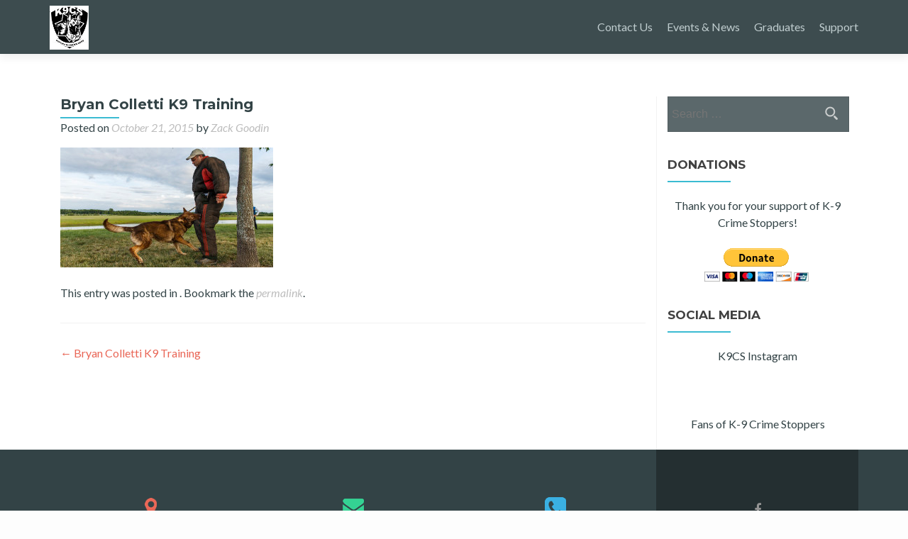

--- FILE ---
content_type: application/javascript
request_url: https://k9cs.org/wp-content/themes/zerif-lite/js/zerif.js?ver=20120206
body_size: 2768
content:
/* =================================

   LOADER                     

=================================== */

// makes sure the whole site is loaded

jQuery(window).load(function() {

        // will first fade out the loading animation

  jQuery(".status").fadeOut();

        // will fade out the whole DIV that covers the website.

  jQuery(".preloader").delay(1000).fadeOut("slow");


  jQuery('.carousel').carousel('pause');

})


/*** DROPDOWN FOR MOBILE MENU */
var callback_mobile_dropdown = function () {

  var navLi = jQuery('#site-navigation li');

    navLi.each(function(){
        if ( jQuery(this).find('ul').length > 0 && !jQuery(this).hasClass('has_children') ){
            jQuery(this).addClass('has_children');
            jQuery(this).find('a').first().after('<p class="dropdownmenu"></p>');
        }
    });
    jQuery('.dropdownmenu').click(function(){
        if( jQuery(this).parent('li').hasClass('this-open') ){
            jQuery(this).parent('li').removeClass('this-open');
        }else{
            jQuery(this).parent('li').addClass('this-open');
        }
    });
    
    navLi.find('a').click(function(){
      jQuery('.navbar-toggle').addClass('collapsed');
        jQuery('.collapse').removeClass('in'); 
    });

};
jQuery(document).ready(callback_mobile_dropdown);


jQuery(document).ready(function() {
  var current_height = jQuery('.header .container').height();
  jQuery('.header').css('min-height',current_height);
  
});


/* show/hide reCaptcha */
jQuery(document).ready(function() {

  var thisOpen = false;
  jQuery('.contact-form .form-control').each(function(){
    if ( jQuery(this).val().length > 0 ){
      thisOpen = true;
      jQuery('.g-recaptcha').css('display','block').delay(1000).css('opacity','1');
      return false;
    }
  });
  if ( thisOpen == false && (typeof jQuery('.contact-form textarea').val() != 'undefined') && (jQuery('.contact-form textarea').val().length > 0) ) {
    thisOpen = true;
    jQuery('.g-recaptcha').css('display','block').delay(1000).css('opacity','1');
  }
  jQuery('.contact-form input, .contact-form textarea').focus(function(){
    if ( !jQuery('.g-recaptcha').hasClass('recaptcha-display') ) {
        jQuery('.g-recaptcha').css('display','block').delay(1000).css('opacity','1');
    }
  });

});


/* =================================

===  Bootstrap Fix              ====

=================================== */

if (navigator.userAgent.match(/IEMobile\/10\.0/)) {

  var msViewportStyle = document.createElement('style')

  msViewportStyle.appendChild(

    document.createTextNode(

      '@-ms-viewport{width:auto!important}'

    )

  )

  document.querySelector('head').appendChild(msViewportStyle)

}



/* =================================

===  STICKY NAV                 ====

=================================== */



jQuery(document).ready(function() {

  

  // Sticky Header - http://jqueryfordesigners.com/fixed-floating-elements/         

  var top = jQuery('#main-nav').offset().top - parseFloat(jQuery('#main-nav').css('margin-top').replace(/auto/, 0));

  

  jQuery(window).scroll(function (event) {

    // what the y position of the scroll is

    var y = jQuery(this).scrollTop();

    

    // whether that's below the form

    if (y >= top) {

      // if so, ad the fixed class

      jQuery('#main-nav').addClass('fixed');

    } else {

      // otherwise remove it

      jQuery('#main-nav').removeClass('fixed');

    }

  });

});





/*=================================

===  SMOOTH SCROLL             ====

=================================== */

jQuery(document).ready(function(){
  jQuery('#site-navigation a[href*=#]:not([href=#]), header.header a[href*=#]:not([href=#])').bind('click',function () {
    var headerHeight;
    var hash    = this.hash;
    var idName  = hash.substring(1);    // get id name
    var alink   = this;                 // this button pressed
    // check if there is a section that had same id as the button pressed
    if ( jQuery('section [id*=' + idName + ']').length > 0 && jQuery(window).width() >= 751 ){
      jQuery('.current').removeClass('current');
      jQuery(alink).parent('li').addClass('current');
    }else{
      jQuery('.current').removeClass('current');
    }
    if ( jQuery(window).width() >= 751 ) {
      headerHeight = jQuery('#main-nav').height();
    } else {
      headerHeight = 0;
    }
    if (location.pathname.replace(/^\//,'') == this.pathname.replace(/^\//,'') && location.hostname == this.hostname) {
      var target = jQuery(this.hash);
      target = target.length ? target : jQuery('[name=' + this.hash.slice(1) +']');
      if (target.length) {
        jQuery('html,body').animate({
          scrollTop: target.offset().top - headerHeight + 10
        }, 1200);
        return false;
      }
    }
  });
});

jQuery(document).ready(function(){
    var headerHeight;
    jQuery('.current').removeClass('current');
    jQuery('#site-navigation a[href$="' + window.location.hash + '"]').parent('li').addClass('current');
    if ( jQuery(window).width() >= 751 ) {
      headerHeight = jQuery('#main-nav').height();
    } else {
      headerHeight = 0;
    }
    if (location.pathname.replace(/^\//,'') == window.location.pathname.replace(/^\//,'') && location.hostname == window.location.hostname) {
      var target = jQuery(window.location.hash);
      if (target.length) {
        jQuery('html,body').animate({
          scrollTop: target.offset().top - headerHeight + 10
        }, 1200);
        return false;
      }
    }
});

/* TOP NAVIGATION MENU SELECTED ITEMS */

function scrolled() {
    jQuery(this).off('scroll')[0].setTimeout(function(){

      if ( jQuery(window).width() >= 751 ) {
          var zerif_scrollTop = jQuery(window).scrollTop();       // cursor position
          var headerHeight = jQuery('#main-nav').outerHeight();   // header height
          var isInOneSection = 'no';                              // used for checking if the cursor is in one section or not
          // for all sections check if the cursor is inside a section
          jQuery("section").each( function() {
            var thisID = '#' + jQuery(this).attr('id');           // section id
            var zerif_offset = jQuery(this).offset().top;         // distance between top and our section
            var thisHeight  = jQuery(this).outerHeight();         // section height
            var thisBegin   = zerif_offset - headerHeight;                      // where the section begins
            var thisEnd     = zerif_offset + thisHeight - headerHeight;         // where the section ends  
            // if position of the cursor is inside of the this section
            if ( zerif_scrollTop >= thisBegin && zerif_scrollTop <= thisEnd ) {
              isInOneSection = 'yes';
              jQuery('.current').removeClass('current');
              jQuery('#site-navigation a[href$="' + thisID + '"]').parent('li').addClass('current');    // find the menu button with the same ID section
              return false;
            }
            if (isInOneSection == 'no') {
              jQuery('.current').removeClass('current');
            }
          });
      }
 
      jQuery(this).on('scroll',scrolled);
    }, 500)
}
jQuery(window).on('scroll',scrolled);


/* ================================

===  PARALLAX                  ====

================================= */

jQuery(document).ready(function(){

  var jQuerywindow = jQuery(window);

  jQuery('div[data-type="background"], header[data-type="background"], section[data-type="background"]').each(function(){

    var jQuerybgobj = jQuery(this);

    jQuery(window).scroll(function() {

      var yPos = -(jQuerywindow.scrollTop() / jQuerybgobj.data('speed'));

      var coords = '50% '+ yPos + 'px';

      jQuerybgobj.css({ 

        backgroundPosition: coords 

      });

    });

  });

});



/* ================================

===  KNOB                      ====

================================= */

jQuery(function() {

jQuery(".skill1").knob({

                'max':100,

                'width': 64,

                'readOnly':true,

                'inputColor':' #FFFFFF ',

                'bgColor':' #222222 ',

                'fgColor':' #e96656 '

                });

jQuery(".skill2").knob({

                'max':100,

                'width': 64,

                'readOnly':true,

                'inputColor':' #FFFFFF ',

                'bgColor':' #222222 ',

                'fgColor':' #34d293 '

                });

  jQuery(".skill3").knob({

                'max': 100,

                'width': 64,

                'readOnly': true,

                'inputColor':' #FFFFFF ',

                'bgColor':' #222222 ',

                'fgColor':' #3ab0e2 '

                });

  jQuery(".skill4").knob({

                'max': 100,

                'width': 64,

                'readOnly': true,

                'inputColor':' #FFFFFF ',

                'bgColor':' #222222 ',

                'fgColor':' #E7AC44 '

                });

});



/* ======================================

============ MOBILE NAV =============== */

jQuery('.navbar-toggle').on('click', function () {

  jQuery(this).toggleClass('active');

});


/* SETS THE HEADER HEIGHT */
jQuery(window).load(function(){
  setminHeightHeader();
});
jQuery(window).resize(function() {
  setminHeightHeader();
});
function setminHeightHeader() 
{
  jQuery('#main-nav').css('min-height','75px');
  jQuery('.header').css('min-height','75px');
  var minHeight = parseInt( jQuery('#main-nav').height() );
  jQuery('#main-nav').css('min-height',minHeight);
  jQuery('.header').css('min-height',minHeight);
}
/* - */


/* STICKY FOOTER */
jQuery(window).load(fixFooterBottom);
jQuery(window).resize(fixFooterBottom);

function fixFooterBottom(){

  var header      = jQuery('header.header');
  var footer      = jQuery('footer#footer');
  var content     = jQuery('.site-content > .container');

  content.css('min-height', '1px');

  var headerHeight  = header.outerHeight();
  var footerHeight  = footer.outerHeight();
  var contentHeight = content.outerHeight();
  var windowHeight  = jQuery(window).height();

  var totalHeight = headerHeight + footerHeight + contentHeight;

  if (totalHeight<windowHeight){
    content.css('min-height', windowHeight - headerHeight - footerHeight );
  }else{
    content.css('min-height','1px');
  }
}


/*** CENTERED MENU */
var callback_menu_align = function () {

  var headerWrap    = jQuery('.header');
  var navWrap     = jQuery('#site-navigation');
  var logoWrap    = jQuery('.responsive-logo');
  var containerWrap   = jQuery('.container');
  var classToAdd    = 'menu-align-center';

  if ( headerWrap.hasClass(classToAdd) ) 
  {
        headerWrap.removeClass(classToAdd);
  }
    var logoWidth     = logoWrap.outerWidth();
    var menuWidth     = navWrap.outerWidth();
    var containerWidth  = containerWrap.width();

    if ( menuWidth + logoWidth > containerWidth ) {
        headerWrap.addClass(classToAdd);
    }
    else
    {
        if ( headerWrap.hasClass(classToAdd) )
        {
            headerWrap.removeClass(classToAdd);
        }
    }
}
jQuery(window).load(callback_menu_align);
jQuery(window).resize(callback_menu_align);

var isMobile = {
    Android: function() {
        return navigator.userAgent.match(/Android/i);
    },
    BlackBerry: function() {
        return navigator.userAgent.match(/BlackBerry/i);
    },
    iOS: function() {
        return navigator.userAgent.match(/iPhone|iPad|iPod/i);
    },
    Opera: function() {
        return navigator.userAgent.match(/Opera Mini/i);
    },
    Windows: function() {
        return navigator.userAgent.match(/IEMobile/i);
    },
    any: function() {
        return (isMobile.Android() || isMobile.BlackBerry() || isMobile.iOS() || isMobile.Opera() || isMobile.Windows());
    }
};

/* Rollover on mobile devices */
if( isMobile.any() ) {

  /* Our team section */
    jQuery('.team-member').on('click', function(){
        jQuery('.team-member-open').removeClass('team-member-open');
        jQuery(this).addClass('team-member-open');
        event.stopPropagation();
    });    
    jQuery("html").click(function() {
      jQuery('.team-member-open').removeClass('team-member-open');
  });
  
  /* Portfolio section */
  jQuery(document).ready(function(){
      jQuery('.cbp-rfgrid li').prepend('<p class="cbp-rfgrid-tr"></p>');
  });
    jQuery('.cbp-rfgrid li').on('click', function(){
        if ( !jQuery(this).hasClass('cbp-rfgrid-open') ){
            jQuery('.cbp-rfgrid-tr').css('display','block');
            jQuery('.cbp-rfgrid-open').removeClass('cbp-rfgrid-open');
            
            jQuery(this).addClass('cbp-rfgrid-open');
            jQuery(this).find('.cbp-rfgrid-tr').css('display','none');
            event.stopPropagation();            
        }
    });
    jQuery("html").click(function() {
        jQuery('.cbp-rfgrid-tr').css('display','block');
        jQuery('.cbp-rfgrid-open').removeClass('cbp-rfgrid-open');
  });
    
}

/* latest news */
jQuery(document).ready(function(){

  if( jQuery( '#carousel-homepage-latestnews').length > 0 ) {
    if( jQuery( '#carousel-homepage-latestnews div.item' ).length < 2 ) {
      jQuery( '#carousel-homepage-latestnews > a' ).css('display','none');
    }
    var maxheight = 0;
    jQuery( '#carousel-homepage-latestnews div.item' ).each(function(){
      if( jQuery(this).height() > maxheight ) {
        maxheight = jQuery(this).height();
      }
    });
    jQuery( '#carousel-homepage-latestnews div.item' ).height(maxheight);
  }

});